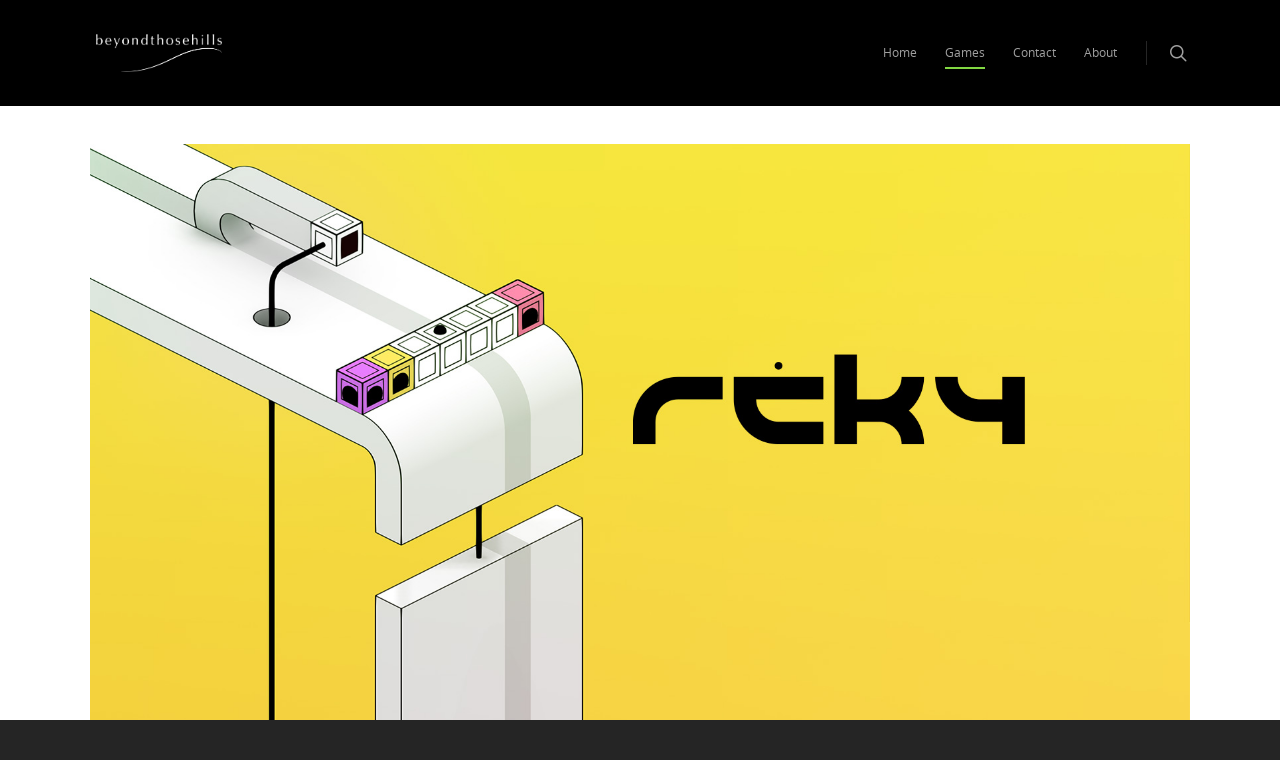

--- FILE ---
content_type: text/css
request_url: https://beyondthosehills.com/wp-content/themes/salient/css/ascend.css?ver=8.0
body_size: 4418
content:
.ascend .container-wrap,.ascend .project-title,body .vc_text_separator div,.carousel-wrap[data-full-width="true"] .carousel-heading,.carousel-wrap span.left-border,.carousel-wrap span.right-border,#page-header-wrap,.page-header-no-bg,#full_width_portfolio .project-title.parallax-effect,.portfolio-items .col,.page-template-template-portfolio-php .portfolio-items .col.span_3,.page-template-template-portfolio-php .portfolio-items .col.span_4 {
background-color:#f6f6f6
}

#call-to-action .triangle {
color:#f6f6f6
}

.ascend #footer-outer #footer-widgets .col ul li,.ascend #sidebar div ul li,.ascend #sidebar .widget.widget_categories li,.ascend #sidebar .widget.widget_pages li,.ascend #sidebar .widget.widget_nav_menu li {
border:none!important;
padding:4px 0
}

.ascend #sidebar .widget.widget_categories li,.ascend #sidebar .widget.widget_pages li,.ascend #sidebar .widget.widget_nav_menu li,.ascend #footer-outer .widget.widget_categories li,.ascend #footer-outer .widget.widget_pages li,.ascend #footer-outer .widget.widget_nav_menu li {
padding:4px 0!important
}

.ascend #sidebar .widget.widget_categories li a,.ascend #sidebar .widget.widget_pages li a,.ascend #sidebar .widget.widget_nav_menu li a,.ascend #footer-outer .widget.widget_categories li a,.ascend #footer-outer .widget.widget_pages li a,.ascend #footer-outer .widget.widget_nav_menu li a {
padding:0!important;
border:none!important
}

.ascend.woocommerce #sidebar div ul li {
padding:6px 0!important
}

.ascend #footer-outer #footer-widgets .col ul li a,.ascend #sidebar div ul li a {
display:block
}

.ascend #footer-outer .widget h4,.ascend #sidebar h4 {
margin-bottom:12px
}

.ascend #footer-outer #copyright {
border-top:1px solid rgba(255,255,255,0.1);
background-color:transparent
}

.ascend #footer-outer[data-using-widget-area="false"] #copyright {
border:none
}

.nectar-progress-bar span strong {
padding:4px 0!important;
background-color:transparent;
color:inherit
}

.ascend {
background-color:#252525
}

.nectar-progress-bar span strong:after {
display:none
}

.nectar-progress-bar .bar-wrap {
background-color:rgba(0,0,0,0.043)
}

.ascend .nectar-progress-bar .bar-wrap,.ascend .nectar-progress-bar span {
box-shadow:none;
-webkit-box-shadow:none;
-o-box-shadow:none;
border-radius:0;
-webkit-border-radius:0;
-o-border-radius:0
}

body .carousel-wrap[data-full-width="false"] .control-wrap {
right:10px;
text-align:center
}

.carousel-wrap[data-full-width="false"] .control-wrap .carousel-prev {
padding-right:10px;
padding-left:10px;
margin-right:0
}

.carousel-wrap[data-full-width="false"] .control-wrap .carousel-next {
padding-left:10px;
margin-left:0
}

.carousel-wrap[data-full-width="false"] .control-wrap .carousel-prev,.carousel-wrap[data-full-width="false"] .control-wrap .carousel-next {
right:0!important;
position:relative;
display:block;
float:left
}

.ascend .carousel-next,.ascend .carousel-prev {
background-color:transparent;
height:23px;
width:10px;
line-height:22px;
font-size:14px;
cursor:pointer;
top:1px!important;
transition:all .25s cubic-bezier(0.12,0.75,0.4,1);
-webkit-transition:all .25s cubic-bezier(0.12,0.75,0.4,1);
box-sizing:content-box
}

.carousel-wrap .control-wrap .item-count {
height:23px;
top:-1px;
right:-2px;
line-height:22px;
letter-spacing:4px;
position:relative;
display:block;
float:left;
z-index:10;
cursor:pointer;
transition:all .25s cubic-bezier(0.12,0.75,0.4,1);
-webkit-transition:all .25s cubic-bezier(0.12,0.75,0.4,1)
}

.ascend [data-full-width="false"] .carousel-next:after,.ascend [data-full-width="false"] .carousel-prev:after {
display:block;
content:' ';
position:absolute;
width:24px;
height:2px;
background-color:#000;
top:8px;
opacity:0;
left:-4px;
cursor:pointer;
transform:translateX(-20px);
transition:all .25s cubic-bezier(0.12,0.75,0.4,1);
-webkit-transition:all .25s cubic-bezier(0.12,0.75,0.4,1)
}

.ascend .light [data-full-width="false"] .carousel-next:after,.ascend .light [data-full-width="false"] .carousel-prev:after {
background-color:#fff
}

.ascend .light .carousel-next i,.ascend .light .carousel-prev i {
color:#fff
}

.ascend [data-full-width="false"] .carousel-next:after {
left:5px
}

.ascend [data-full-width="false"] .carousel-next:hover:after {
opacity:1;
transform:translateX(-12px)
}

.ascend [data-full-width="false"] .carousel-prev:after {
transform:translateX(20px)
}

.ascend [data-full-width="false"] .carousel-prev:hover:after {
opacity:1;
transform:translateX(0px)
}

.ascend [data-full-width="false"] .carousel-prev:hover i {
transform:translateX(-18px)
}

.ascend [data-full-width="false"] .carousel-prev.next-hovered,.ascend [data-full-width="false"] .item-count.next-hovered {
transform:translateX(-18px)
}

.ascend .carousel-next:hover,.ascend .carousel-prev:hover {
background-color:transparent!important
}

.carousel-wrap[data-full-width="true"] .carousel-prev,.carousel-wrap[data-full-width="true"] .carousel-next {
border:none!important
}

html .ascend .carousel-heading .container .carousel-prev {
right:30px
}

html .ascend[data-ext-responsive="true"] .carousel-heading .container .carousel-prev {
right:40px
}

.ascend .carousel-next i,.ascend .carousel-prev i {
color:#000;
font-size:22px;
line-height:17px;
height:20px;
transition:all .25s cubic-bezier(0.12,0.75,0.4,1);
-webkit-transition:all .25s cubic-bezier(0.12,0.75,0.4,1)
}

.ascend .carousel-next:hover,.ascend .carousel-prev:hover {
border-color:transparent
}

.ascend .light .carousel-next:hover i,.ascend .light .carousel-prev:hover i {
color:#fff
}

.ascend .nectar-button.see-through,body.ascend .nectar-button.see-through,.swiper-slide .button a,body.ascend .nectar-button.see-through-2,.ascend .nectar-button,#to-top {
border-radius:0!important;
box-shadow:none!important
}

.ascend #header-outer .cart-menu .cart-icon-wrap .icon-salient-cart {
font-size:22px!important;
left:0;
transition:all .2s linear!important;
-o-transition:all .2s linear!important;
-webkit-transition:all .2s linear!important
}

.ascend[data-is="minimal"] #header-outer .cart-menu .cart-icon-wrap .icon-salient-cart {
font-size:18px!important
}

.ascend .icon-salient-cart:before {
content:"\e606"
}

.ascend #header-outer a.cart-contents .cart-wrap span:before {
display:none!important
}

.ascend #header-outer .cart-menu .cart-icon-wrap {
width:53px!important
}

.ascend #header-outer .cart-menu {
padding-left:29px
}

.ascend #header-outer .cart-wrap {
top:-7px!important;
margin-right:17px
}

.ascend #header-outer .cart-menu-wrap {
right:0!important
}

#header-outer .cart-wrap {
font-size:11px
}

.ascend #header-outer[data-full-width="true"] header#top nav ul #search-btn {
margin-left:1px!important;
visibility:hidden
}

.ascend #header-outer[data-full-width="true"][data-remove-border="true"] header#top nav ul #search-btn {
margin-left:22px!important
}

.ascend #header-outer[data-full-width="true"][data-cart="true"] header#top nav ul .slide-out-widget-area-toggle {
margin-left:82px!important;
margin-right:-82px;
visibility:hidden;
position:relative
}

.ascend[data-user-set-ocm="1"] #header-outer[data-full-width="true"][data-cart="false"] header#top nav ul .slide-out-widget-area-toggle {
visibility:hidden;
margin-right:-30px;
margin-left:28px
}

.ascend[data-header-search="false"] #header-outer[data-full-width="true"][data-cart="false"] header#top nav ul .slide-out-widget-area-toggle {
margin-left:18px
}

.ascend[data-header-search="false"] #header-outer[data-full-width="true"][data-cart="false"][data-format="centered-menu"] header#top nav ul #social-in-menu {
margin-right:13px
}

.ascend[data-header-search="false"] #header-outer[data-full-width="true"][data-cart="true"] header#top nav ul .slide-out-widget-area-toggle {
margin-left:102px!important
}

.ascend[data-slide-out-widget-area="true"] #header-outer[data-full-width="true"] .cart-menu-wrap {
right:80px!important
}

.ascend[data-slide-out-widget-area="true"] #header-outer[data-full-width="true"] .cart-outer[data-user-set-ocm="off"] .cart-menu-wrap {
right:0!important
}

.ascend #header-outer[data-full-width="true"] header#top nav ul #search-btn a {
padding-left:25px!important;
padding-right:25px!important
}

.ascend #header-outer[data-full-width="true"] header#top nav ul .slide-out-widget-area-toggle a {
padding-left:28px!important;
padding-right:28px!important
}

.ascend #header-outer.transparent[data-transparent-header="true"][data-full-width="true"] header#top nav ul #search-btn a,.ascend #header-outer.transparent[data-transparent-header="true"][data-full-width="true"] header#top nav ul .slide-out-widget-area-toggle a {
border-left:1px solid rgba(255,255,255,0.25)
}

.ascend #header-outer[data-full-width="true"] header#top nav ul #search-btn a,.ascend #header-outer[data-full-width="true"] header#top nav ul .slide-out-widget-area-toggle a {
border-left:1px solid rgba(0,0,0,0.07)
}

.ascend[data-header-color="dark"] #header-outer[data-full-width="true"] header#top nav ul #search-btn a,body.ascend[data-header-color="dark"] #header-outer .cart-menu,.ascend[data-header-color="dark"] #header-outer[data-full-width="true"] header#top nav ul .slide-out-widget-area-toggle a {
border-left:1px solid rgba(255,255,255,0.13)
}

.ascend #header-outer[data-full-width="true"][data-cart="true"] header#top nav > ul.buttons,.ascend #header-outer[data-full-width="true"] header#top nav > ul.product_added.buttons,.ascend #boxed #header-outer[data-cart="true"] header#top nav > ul.buttons,.ascend #boxed #header-outer header#top nav > ul.product_added.buttons {
padding-right:55px!important
}

.ascend[data-header-search="false"][data-slide-out-widget-area="false"] #header-outer[data-full-width="true"][data-cart="true"] header#top nav > ul.buttons,.ascend[data-header-search="false"][data-slide-out-widget-area="false"] #header-outer[data-full-width="true"] header#top nav > ul.product_added.buttons,.ascend[data-header-search="false"][data-slide-out-widget-area="false"] #boxed #header-outer[data-cart="true"] header#top nav > ul.buttons,.ascend[data-header-search="false"][data-slide-out-widget-area="false"] #boxed #header-outer header#top nav > ul.product_added.buttons {
padding-right:80px!important
}

@media only screen and (min-width: 1000px) {
.ascend #header-outer[data-full-width="true"][data-cart="false"] header > .container #search-btn {
margin-right:-28px!important
}
}

.ascend #header-outer[data-full-width="true"] header#top nav ul #search-btn > div {
border:none!important
}

.ascend #header-outer a.cart-contents .cart-wrap span {
border-radius:99px!important;
font:bold 11px/16px Arial;
line-height:18px!important;
width:18px!important;
padding:0 1px!important;
visibility:hidden
}

.ascend #header-outer .sf-menu ul li a {
border-bottom:none
}

.ascend #header-outer .first-load a.cart-contents .cart-wrap span {
visibility:visible;
animation:.6s ease-in-out .12s normal both 1 bounce_in_animation;
-webkit-animation:.6s ease-in-out .12s normal both 1 bounce_in_animation
}

.ascend #header-outer .static a.cart-contents span {
visibility:visible
}

.ascend #header-outer .has_products .cart-menu .cart-icon-wrap .icon-salient-cart {
transition:all .2s linear!important;
-o-transition:all .2s linear!important;
-webkit-transition:all .2s linear!important
}

body.ascend #header-outer .cart-menu {
border-left:1px solid rgba(0,0,0,0.07);
background-color:transparent!important
}

body.ascend #boxed #header-outer .cart-menu-wrap {
position:absolute!important;
top:0!important;
box-shadow:none!important
}

body.ascend #boxed #header-outer .widget_shopping_cart,body.ascend.woocommerce #boxed .cart-notification {
position:absolute!important
}

body.ascend #boxed #header-outer .cart-menu-wrap .cart-menu {
box-shadow:none!important
}

header#top #mobile-cart-link i {
line-height:36px!important
}

body[data-is="minimal"] header#top #mobile-cart-link i {
line-height:34px!important
}

body.ascend #search-outer {
background-color:rgba(255,255,255,0.96)!important;
height:95%!important;
position:fixed;
transform:rotateX(90deg);
padding:0;
z-index:1010!important
}

body.ascend #search-outer .container {
height:auto!important;
float:none!important;
width:100%!important;
padding:0 40px;
position:static
}

#header-outer #search {
position:static!important
}

body.ascend #search-outer #search input[type="text"] {
color:#000!important;
height:auto!important;
font-size:80px!important;
text-align:center!important
}

#search-outer > #search form {
width:100%!important;
float:none!important
}

#search-outer > #search form,#search-outer #search .span_12 span {
opacity:0;
position:relative
}

#search-outer #search #close {
position:absolute;
top:25px;
right:25px
}

#search-outer #search #close a {
right:0!important;
top:0!important;
transition:all .47s cubic-bezier(0.3,1,0.3,0.95) 0;
-webkit-transition:all .47s cubic-bezier(0.3,1,0.3,0.95) 0
}

#search-outer #search #close a:hover {
transform:rotate(90deg) translateZ(0);
-webkit-transform:rotate(90deg) translateZ(0)
}

#search-outer #search .span_12 span {
text-align:center;
display:block;
color:rgba(0,0,0,0.4);
margin-top:15px
}

#boxed #search-outer {
width:auto!important;
min-width:1200px;
left:auto!important
}

body.ascend #search-outer #search #close a span {
color:#000
}

body.ascend #search-outer .ui-widget-content {
top:90px!important
}

.ascend #search-results .result span.bottom-line,.ascend .masonry-blog-item span.bottom-line,.ascend .masonry-blog-item .more-link {
display:none
}

.ascend .masonry-blog-item .inner-wrap,.ascend .masonry-blog-item .mejs-container .mejs-controls {
box-shadow:none!important
}

.ascend .masonry-blog-item .post-meta {
padding:0 18px 18px!important
}

.ascend .post .nectar-love-wrap {
line-height:20px
}

.ascend .masonry-blog-item .inner-wrap {
padding:0
}

.ascend .masonry-blog-item .content-inner .post-featured-img img,.ascend .masonry-blog-item .more-link,#post-area.masonry article.post .quote-inner,#post-area.masonry article.post .link-inner,#post-area.masonry article.post .status-inner,#post-area.masonry article.post .aside-inner {
margin-bottom:0!important
}

.ascend .masonry-blog-item .content-inner {
padding-bottom:0!important;
border:0!important;
margin-bottom:0!important
}

.ascend .masonry-blog-item .article-content-wrap {
padding:16px 18px 18px!important
}

.ascend #post-area.masonry article.post.quote .post-content .post-meta,.ascend #post-area.masonry article.post.link .post-content .post-meta,.ascend #post-area.masonry article.format-status .post-content .post-meta,.ascend #post-area.masonry article.post.format-aside .post-meta {
display:none!important
}

.ascend article.post .content-inner {
border:none!important
}

.ascend #author-bio {
padding-bottom:20px;
border:none;
text-align:center
}

.ascend #author-bio img {
display:block;
margin:0 auto;
margin-bottom:15px!important;
position:relative
}

.ascend #author-bio h3 span,.ascend .comments-section .comment-wrap.full-width-section > h3 span {
display:block;
margin-bottom:5px;
line-height:12px;
font-size:12px;
text-transform:none
}

.ascend .container-wrap #author-bio #author-info {
width:600px!important;
margin:0 auto;
padding-left:0!important
}

.ascend .container-wrap #author-bio #author-info p {
max-width:70%;
margin:0 auto
}

.ascend #author-bio .nectar-button {
margin-top:20px
}

.ascend #author-bio .avatar {
border-radius:100%
}

.ascend .comment-list {
margin-bottom:0!important
}

.ascend .comment-list .reply {
top:7px
}

.ascend .comment-list .reply a {
color:#000;
background-color:transparent;
border-radius:0!important
}

html .ascend .comment-list .reply a:hover {
color:#fff!important
}

.ascend #respond {
margin-top:80px!important
}

.ascend h3#comments {
text-align:center
}

.comment-list li.comment > div,.comment-list li.pingback > div {
background-color:transparent!important;
box-shadow:none!important;
padding-left:85px!important;
padding-bottom:0!important;
padding-top:0!important;
margin-top:4em!important
}

.comment-list li.comment > div img.avatar,.comment-list li.pingback > div img.avatar {
left:0!important;
border-radius:100%;
top:0!important
}

.comment-list li.comment > div p,.comment-list li.pingback > div p {
margin-top:30px
}

.comment-list .children {
background-position:left 30px!important;
margin-left:26px!important;
padding-left:40px!important
}

.comment-list .says {
display:none
}

.ascend #reply-title {
margin-bottom:50px;
text-align:center!important
}

.ascend.single-product #reply-title,.ascend.single-product #commentform .form-submit {
text-align:left!important
}

.ascend .comment #reply-title {
text-align:left!important
}

.ascend #respond #cancel-comment-reply-link {
padding-left:15px
}

.ascend .comment-wrap {
padding-top:0!important;
margin-top:0!important
}

.ascend.single-portfolio .comment-wrap {
margin-top:30px!important
}

.ascend .comment-wrap h3#comments {
padding-top:80px
}

.ascend #author-bio.no-pagination,.ascend .comment-wrap {
border-top:1px solid #999
}

.ascend .comments-section[data-author-bio="false"] .comment-wrap {
border:none
}

.ascend .comment-list {
padding-bottom:80px;
border-bottom:1px solid #999
}

.ascend #author-bio.no-pagination.lighter-grey,.ascend .comment-wrap.lighter-grey {
border-color:#ddd
}

.ascend .comment-wrap,.ascend #author-bio {
padding-top:80px
}

.single-post.ascend #page-header-bg.fullscreen-header,.single-post #single-below-header.fullscreen-header {
background-color:#f6f6f6
}

.single-post.ascend #single-below-header.fullscreen-header {
border-top:1px solid #DDD;
border-bottom:none!important
}

.tagcloud a,#header-outer .widget_shopping_cart a.button,article.post .more-link span,.blog-recent .more-link span {
border-radius:0!important
}

.flex-direction-nav a,#pagination span,#pagination a,#pagination .next.inactive,#pagination .prev.inactive,.woocommerce nav.woocommerce-pagination ul li a,.woocommerce .container-wrap nav.woocommerce-pagination ul li span {
border-radius:0!important
}

.ascend .col.boxed,.ascend .wpb_column.boxed {
box-shadow:0 1px 1px rgba(0,0,0,0.1);
-webkit-box-shadow:0 1px 1px rgba(0,0,0,0.1);
-moz-box-shadow:0 1px 1px rgba(0,0,0,0.1);
-o-box-shadow:0 1px 1px rgba(0,0,0,0.1);
background-color:#fff;
padding:25px 15px 15px;
position:relative;
-webkit-transition:transform .2s linear,-webkit-box-shadow .2s linear;
-moz-transition:transform .2s linear,-moz-box-shadow .2s linear;
transition:transform .2s linear,box-shadow .2s linear;
top:0!important
}

.ascend .col.boxed:hover,.ascend .wpb_column.boxed:hover {
transform:translateY(-4px)!important;
-webkit-transform:translateY(-4px)!important;
box-shadow:0 17px 25px rgba(0,0,0,0.13)!important;
-webkit-box-shadow:0 17px 25px rgba(0,0,0,0.13);
-moz-box-shadow:0 17px 25px rgba(0,0,0,0.13);
-o-box-shadow:0 17px 25px rgba(0,0,0,0.13)
}

.ascend a.pp_arrow_previous,.ascend a.pp_arrow_next,.ascend .mfp-arrow-right,.ascend .mfp-arrow-left, .woocommerce .pswp__button--arrow--right, .woocommerce .pswp__button--arrow--left {
overflow:visible;
height:40px;
width:40px;
border-radius:100px;
border:2px solid rgba(255,255,255,0.4)
}

.woocommerce .pswp__button--arrow--right:before, .woocommerce .pswp__button--arrow--left:before { background-image: none; line-height:40px!important;
height:40px!important; width: 36px!important;}

a.pp_arrow_previous {
left:30px
}

a.pp_arrow_next {
right:30px
}

.ascend a.pp_arrow_next:hover,.ascend a.pp_arrow_previous:hover,.ascend .mfp-arrow-right:hover,.ascend .mfp-arrow-left:hover,
.woocommerce .pswp__button--arrow--right:hover, .woocommerce .pswp__button--arrow--left:hover {
border:2px solid rgba(255,255,255,0)
}

.ascend a.pp_arrow_previous .icon-default-style {
border-radius:0!important;
width:20px!important;
height:40px!important;
line-height:39px!important;
font-size:24px!important;
font-family:FontAwesome!important;
margin-top:0!important;
left:-1px;
transition:all .35s cubic-bezier(0.12,0.75,0.4,1);
-webkit-transition:all .35s cubic-bezier(0.12,0.75,0.4,1)
}

.ascend .mfp-arrow-left, .woocommerce .pswp__button--arrow--left {
height:40px!important;
line-height:40px!important;
font-size:24px!important;
font-family:FontAwesome!important;
margin-top:0!important;
opacity:1;
left:40px;
transition:all .35s cubic-bezier(0.12,0.75,0.4,1);
-webkit-transition:all .35s cubic-bezier(0.12,0.75,0.4,1)
}

.ascend a.pp_arrow_next .icon-default-style {
border-radius:0!important;
width:20px!important;
line-height:39px!important;
height:40px!important;
font-size:24px!important;
margin-top:0!important;
font-family:FontAwesome!important;
left:1px;
transition:all .35s cubic-bezier(0.12,0.75,0.4,1);
-webkit-transition:all .35s cubic-bezier(0.12,0.75,0.4,1)
}

.ascend .mfp-arrow-right, .woocommerce .pswp__button--arrow--right {
line-height:40px!important;
height:40px!important;
font-size:24px!important;
margin-top:0!important;
font-family:FontAwesome!important;
opacity:1;
right:40px;
transition:all .35s cubic-bezier(0.12,0.75,0.4,1);
-webkit-transition:all .35s cubic-bezier(0.12,0.75,0.4,1)
}

.ascend a.pp_arrow_previous .icon-default-style:after,.ascend a.pp_arrow_next .icon-default-style:after,.ascend .mfp-arrow-left:after,.ascend .mfp-arrow-right:after,
.woocommerce .pswp__button--arrow--right:after, .woocommerce .pswp__button--arrow--left:after {
display:block;
content:' ';
position:absolute;
width:36px;
height:2px;
background-color:#fff;
top:19px;
opacity:0;
left:-6px;
cursor:pointer;
transform:translateX(-37px);
transition:all .35s cubic-bezier(0.12,0.75,0.4,1);
-webkit-transition:all .35s cubic-bezier(0.12,0.75,0.4,1);
pointer-events:none
}

.ascend .mfp-arrow-left:after,.ascend .mfp-arrow-right:after, .woocommerce .pswp__button--arrow--right:after, .woocommerce .pswp__button--arrow--left:after {
top:17px;
transform:translateX(-27px);
-webkit-transform:translateX(-27px)
}

.ascend .mfp-arrow-left:after, .woocommerce .pswp__button--arrow--left:after {
left:65px
}

.ascend a.pp_arrow_previous .icon-default-style:after {
left:59px
}

.ascend a.pp_arrow_previous .icon-default-style:before,.mfp-arrow-left:before, .woocommerce .pswp__button--arrow--left:before {
content:"\f104";
color:#fff
}

.mfp-arrow-left:before, .woocommerce .pswp__button--arrow--left:before {
top:-3px;
left:-1px;
display:block;
position:relative;
transition:all .35s cubic-bezier(0.12,0.75,0.4,1);
-webkit-transition:all .35s cubic-bezier(0.12,0.75,0.4,1)
}

.ascend a.pp_arrow_next .icon-default-style:before, .mfp-arrow-right:before,  .woocommerce .pswp__button--arrow--right:before {
content:"\f105";
color:#fff
}

.mfp-arrow-right:before,  .woocommerce .pswp__button--arrow--right:before {
top:-3px;
right:-1px;
display:block;
transition:all .35s cubic-bezier(0.12,0.75,0.4,1);
-webkit-transition:all .35s cubic-bezier(0.12,0.75,0.4,1);
position:relative
}

.ascend a.pp_arrow_next:hover .icon-default-style:after,.mfp-arrow-right:hover:after,  .woocommerce .pswp__button--arrow--right:hover:after {
opacity:1;
transform:translateX(-18px);
-webkit-transform:translateX(-18px)
}

.mfp-arrow-right:hover:before, .woocommerce .pswp__button--arrow--right:hover:before {
transform:translateX(9px);
-webkit-transform:translateX(9px)
}

.mfp-arrow-left:hover:before, .woocommerce .pswp__button--arrow--left:hover:before {
transform:translateX(-9px);
-webkit-transform:translateX(-9px)
}

.mfp-arrow-right:hover:after, .woocommerce .pswp__button--arrow--right:hover:after {
transform:translateX(-1px);
-webkit-transform:translateX(-1px)
}

.ascend a.pp_arrow_next:hover .icon-default-style {
transform:translateX(7px);
-webkit-transform:translateX(7px)
}

.ascend a.pp_arrow_previous:hover .icon-default-style:after,.mfp-arrow-left:hover:after,  .woocommerce .pswp__button--arrow--left:hover:after {
opacity:1;
transform:translateX(-51px);
-webkit-transform:translateX(-51px)
}

.mfp-arrow-left:hover:after, .woocommerce .pswp__button--arrow--left:hover:after {
transform:translateX(-58px);
-webkit-transform:translateX(-58px)
}

.ascend a.pp_arrow_previous:hover .icon-default-style {
transform:translateX(-7px);
-webkit-transform:translateX(-7px)
}

.container-wrap input[type="text"],.container-wrap textarea,.container-wrap input[type="email"],.container-wrap input[type="password"],.container-wrap input[type="tel"],.container-wrap input[type="url"],.container-wrap input[type="search"],.container-wrap input[type="date"] {
background-color:transparent!important;
border:1px solid #ccc!important;
box-shadow:none!important;
-webkit-box-shadow:none!important;
font-size:16px!important;
-o-box-shadow:none!important;
padding:16px!important
}

.container-wrap input[type="text"]:focus,.container-wrap textarea:focus,.container-wrap input[type="email"]:focus,.container-wrap input[type="password"]:focus,.container-wrap input[type="tel"]:focus,.container-wrap input[type="url"]:focus,.container-wrap input[type="search"]:focus,.container-wrap input[type="date"]:focus {
border-color:#999!important
}

.ascend #commentform .form-submit {
text-align:center;
padding-bottom:50px;
margin-top:20px
}

.ascend .container-wrap input[type="submit"],.ascend .container-wrap button[type="submit"],.woocommerce-cart .wc-proceed-to-checkout a.checkout-button {
padding:16px!important;
border-radius:0!important
}

body[data-button-style="rounded"].ascend .container-wrap input[type="submit"],body[data-button-style="rounded"].ascend .container-wrap button[type="submit"] {
padding:16px 23px!important
}

body[data-button-style="rounded"][data-form-submit="see-through"].ascend .container-wrap .widget_search input[type="submit"],body[data-button-style="rounded"][data-form-submit="see-through"].ascend .container-wrap .widget_search button[type="submit"] {
padding:12px 23px!important
}

.ascend .woocommerce .actions .button {
height:auto!important;
padding:14px!important
}

.ascend .cart .quantity input.plus,.ascend .cart .quantity input.minus {
font-weight:400!important;
height:46px;
font-size:16px;
width:46px
}

.ascend .cart .quantity input.qty {
height:46px;
width:46px
}

.ascend .widget_search .search-form input[type=submit],.ascend .newsletter-widget form input[type=submit] {
line-height:24px
}

.container-wrap .span_12.light input[type="text"],.container-wrap .span_12.light textarea,.container-wrap .span_12.light input[type="email"],.container-wrap .span_12.light input[type="password"],.container-wrap .span_12.light input[type="tel"],.container-wrap .span_12.light input[type="url"],.container-wrap .span_12.light input[type="search"],.container-wrap .span_12.light input[type="date"] {
border:1px solid rgba(255,255,255,0.6)!important;
color:#fff
}

.container-wrap .span_12.light input[type="text"]:focus,.container-wrap .span_12.light textarea:focus,.container-wrap .span_12.light input[type="email"]:focus,.container-wrap .span_12.light input[type="password"]:focus,.container-wrap .span_12.light input[type="tel"]:focus,.container-wrap .span_12.light input[type="url"]:focus,.container-wrap .span_12.light input[type="search"]:focus,.container-wrap .span_12.light input[type="date"]:focus {
border:1px solid rgba(255,255,255,0.8)!important
}

.container-wrap .span_12.light input[type="submit"]:hover {
background-color:#333!important;
opacity:.8!important
}

/* RTL */
.rtl .comment-list li.comment > div,.rtl .comment-list li.pingback > div {
    padding-right: 85px!important;
    padding-left: 25px!important;

}

.rtl .comment-list li.comment > div img.avatar,.rtl .comment-list li.pingback > div img.avatar {
    right: 0!important;
    left: auto!important;
}
body.rtl .carousel-wrap[data-full-width="false"] .control-wrap {
    left: 0px;
    right: auto;
}
.rtl .carousel-wrap[data-full-width="false"] .control-wrap .carousel-prev {
    margin-left: 0;
}
.rtl .carousel-wrap[data-full-width="false"] .control-wrap .carousel-prev, .carousel-wrap[data-full-width="false"] .control-wrap .carousel-next {
    left: 0!important;
    right: auto !important;
}
.rtl .carousel-wrap[data-full-width="false"] .control-wrap .item-count {
    left: -2px;
    right: auto;
}
.rtl.ascend [data-full-width="false"] .carousel-prev.next-hovered, .rtl.ascend [data-full-width="false"] .item-count.next-hovered {
    transform: translateX(0px);
}
.rtl.ascend [data-full-width="false"] .carousel-next:hover {
	transform: translateX(18px);
}
.rtl.ascend [data-full-width="false"] .carousel-prev:hover ~ .carousel-next , .rtl.ascend [data-full-width="false"] .carousel-prev:hover ~ .item-count{
	transform: translateX(18px);
}
.rtl.ascend [data-full-width="false"] .carousel-prev:hover i {
    transform: translateX(0px);
}
.rtl.ascend [data-full-width="false"] .carousel-prev:after {
    transform: translateX(30px);
}
.rtl.ascend [data-full-width="false"] .carousel-prev:hover:after {
    opacity: 1;
    transform: translateX(18px);
}

